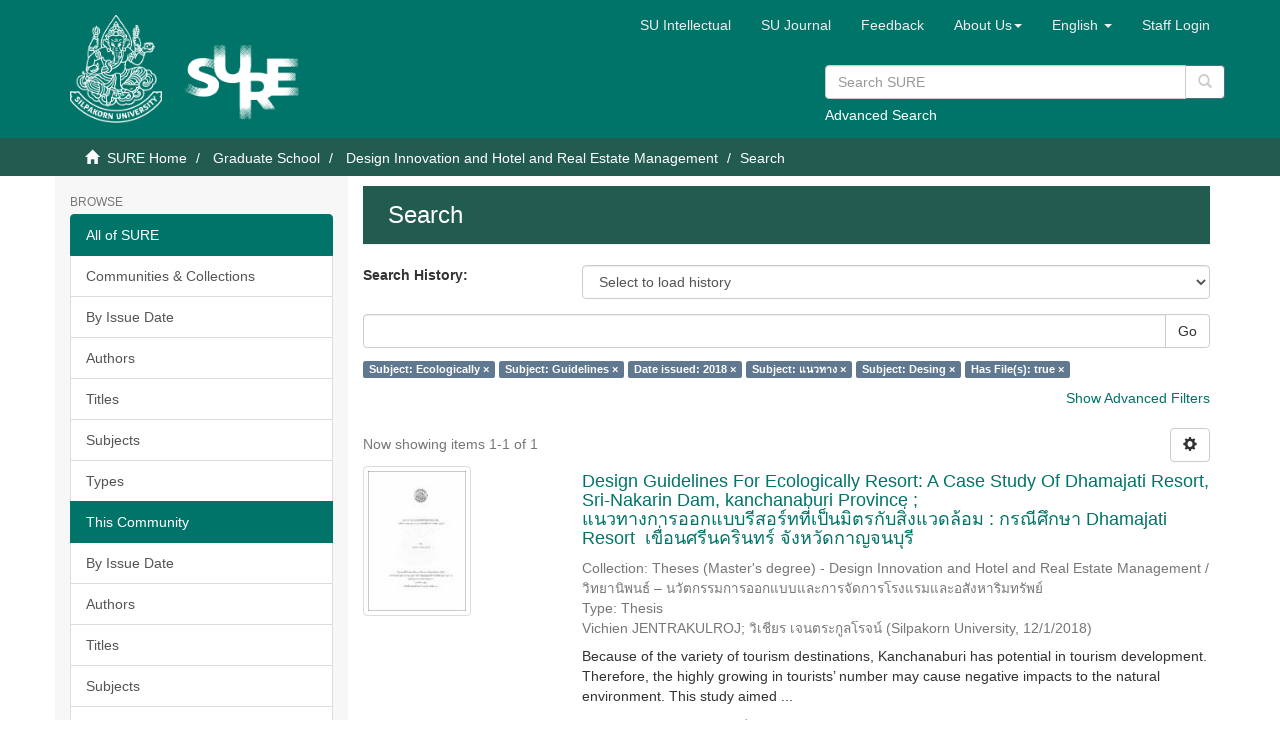

--- FILE ---
content_type: text/html;charset=utf-8
request_url: https://sure.su.ac.th/xmlui/handle/123456789/16143/discover?rpp=10&filter_relational_operator_3=equals&filter_relational_operator_2=equals&filter_relational_operator_4=equals&filter_0=Guidelines&filter_relational_operator_1=equals&filter_2=%E0%B9%81%E0%B8%99%E0%B8%A7%E0%B8%97%E0%B8%B2%E0%B8%87&filter_relational_operator_0=equals&filter_1=2018&filter_4=true&filter_3=Desing&filtertype_0=subject&filtertype_1=dateIssued&filtertype_2=subject&filtertype_3=subject&filtertype_4=has_content_in_original_bundle&filtertype=subject&filter_relational_operator=equals&filter=Ecologically
body_size: 48478
content:
<!DOCTYPE html>
            <!--[if lt IE 7]> <html class="no-js lt-ie9 lt-ie8 lt-ie7" lang="en"> <![endif]-->
            <!--[if IE 7]>    <html class="no-js lt-ie9 lt-ie8" lang="en"> <![endif]-->
            <!--[if IE 8]>    <html class="no-js lt-ie9" lang="en"> <![endif]-->
            <!--[if gt IE 8]><!--> <html class="no-js" lang="en"> <!--<![endif]-->
            <head><META http-equiv="Content-Type" content="text/html; charset=UTF-8">
<meta content="text/html; charset=UTF-8" http-equiv="Content-Type">
<meta content="IE=edge,chrome=1" http-equiv="X-UA-Compatible">
<meta content="width=device-width,initial-scale=1" name="viewport">
<link rel="shortcut icon" href="/xmlui/themes/SU/images/favicon.ico">
<link rel="apple-touch-icon" href="/xmlui/themes/SU/images/apple-touch-icon.png">
<meta name="Generator" content="DSpace 6.3">
<meta name="ROBOTS" content="NOINDEX, FOLLOW">
<link href="/xmlui/themes/SU/styles/main.css" rel="stylesheet">
<link href="/xmlui/themes/SU/styles/custom.css" rel="stylesheet">
<link href="/xmlui/themes/SU/../../static/js/jquery-typeahead/jquery.typeahead.min.css" rel="stylesheet">
<link type="application/opensearchdescription+xml" rel="search" href="https://sure.su.ac.th:443/xmlui/open-search/description.xml" title="DSpace">
<script>
                //Clear default text of empty text areas on focus
                function tFocus(element)
                {
                if (element.value == ' '){element.value='';}
                }
                //Clear default text of empty text areas on submit
                function tSubmit(form)
                {
                var defaultedElements = document.getElementsByTagName("textarea");
                for (var i=0; i != defaultedElements.length; i++){
                if (defaultedElements[i].value == ' '){
                defaultedElements[i].value='';}}
                }
                //Disable pressing 'enter' key to submit a form (otherwise pressing 'enter' causes a submission to start over)
                function disableEnterKey(e)
                {
                var key;

                if(window.event)
                key = window.event.keyCode;     //Internet Explorer
                else
                key = e.which;     //Firefox and Netscape

                if(key == 13)  //if "Enter" pressed, then disable!
                return false;
                else
                return true;
                }
            </script><!--[if lt IE 9]>
                <script src="/xmlui/themes/SU/vendor/html5shiv/dist/html5shiv.js"> </script>
                <script src="/xmlui/themes/SU/vendor/respond/dest/respond.min.js"> </script>
                <![endif]--><script src="/xmlui/themes/SU/vendor/modernizr/modernizr.js"> </script>
<title>Search</title>
<script type="text/javascript" src="/xmlui/static/js/chartjs/chartjs2.4.min.js"></script>
</head><body>
<header>
<div role="navigation" class="navbar navbar-default navbar-static-top">
<div class="container">
<div class="navbar-header">
<button data-toggle="offcanvas" class="navbar-toggle" type="button"><span class="sr-only">Toggle navigation</span><span class="icon-bar"></span><span class="icon-bar"></span><span class="icon-bar"></span></button>
<div style="display: inline; color: #fff; float: left;">
<a class="navbar-brand" href="/xmlui/"><img style="float: left; height: 108px; width: 92px;" src="/xmlui/themes/SU/images/su-logo.png"></a><a class="navbar-brand" href="/xmlui/"><img style="float: left; height: 75px; width: 135px; margin-top: 30px" src="/xmlui/themes/SU/images/sure-logo.png"></a>
</div>
<div class="navbar-header pull-right visible-xs hidden-sm hidden-md hidden-lg">
<ul class="nav nav-pills pull-left ">
<li class="dropdown" id="ds-language-selection-xs">
<button data-toggle="dropdown" class="dropdown-toggle navbar-toggle navbar-link" role="button" href="#" id="language-dropdown-toggle-xs"><b aria-hidden="true" class="visible-xs glyphicon glyphicon-globe"></b></button>
<ul data-no-collapse="true" aria-labelledby="language-dropdown-toggle-xs" role="menu" class="dropdown-menu pull-right">
<li role="presentation">
<a href="https://sure.su.ac.th:443/xmlui/handle/123456789/16143/discover?locale-attribute=th">ไทย</a>
</li>
<li role="presentation" class="disabled">
<a href="https://sure.su.ac.th:443/xmlui/handle/123456789/16143/discover?locale-attribute=en">English</a>
</li>
</ul>
</li>
<li>
<form method="get" action="/xmlui/login" style="display: inline">
<button class="navbar-toggle navbar-link"><b aria-hidden="true" class="visible-xs glyphicon glyphicon-user"></b></button>
</form>
</li>
</ul>
</div>
</div>
<div class="navbar-header pull-right hidden-xs">
<div class="row">
<ul class="nav navbar-nav pull-left">
<li>
<a href="http://www.resource.lib.su.ac.th/academician/" target="_blank"><span class="hidden-xs">SU Intellectual</span></a>
</li>
</ul>
<ul class="nav navbar-nav pull-left">
<li>
<a href="http://www.resource.lib.su.ac.th/SURE/su_journal.php"><span class="hidden-xs">SU Journal</span></a>
</li>
</ul>
<ul class="nav navbar-nav pull-left">
<li>
<a href="/xmlui/report-problem">Feedback</a>
</li>
</ul>
<ul class="nav navbar-nav pull-left">
<li class="dropdown" id="ds-language-selection">
<a data-toggle="dropdown" class="dropdown-toggle" role="button" href="#" id="sure-menus-toggle"><span class="hidden-xs">About Us<b class="caret"></b></span></a>
<ul data-no-collapse="true" aria-labelledby="sure-menus-toggle" role="menu" class="dropdown-menu pull-right">
<li role="presentation">
<a href="#">Manual</a>
</li>
<li role="presentation">
<a href="http://www.resource.lib.su.ac.th/SURE/scope">Mission and Scope</a>
</li>
<li role="presentation">
<a href="#">Preservation Plan</a>
</li>
<li role="presentation">
<a href="#">Licenses</a>
</li>
<li role="presentation">
<a href="#">SURE Data Ethics</a>
</li>
<li role="presentation">
<a href="http://www.resource.lib.su.ac.th/SURE/contact">Contact Us</a>
</li>
</ul>
</li>
</ul>
<ul class="nav navbar-nav pull-left">
<li class="dropdown" id="ds-language-selection">
<a data-toggle="dropdown" class="dropdown-toggle" role="button" href="#" id="language-dropdown-toggle"><span class="hidden-xs">English&nbsp;<b class="caret"></b></span></a>
<ul data-no-collapse="true" aria-labelledby="language-dropdown-toggle" role="menu" class="dropdown-menu pull-right">
<li role="presentation">
<a href="?rpp=10&filter_relational_operator_3=equals&filter_relational_operator_2=equals&filter_relational_operator_4=equals&filter_0=Guidelines&filter_relational_operator_1=equals&filter_2=%E0%B9%81%E0%B8%99%E0%B8%A7%E0%B8%97%E0%B8%B2%E0%B8%87&filter_relational_operator_0=equals&filter_1=2018&filter_4=true&filter_3=Desing&filtertype_0=subject&filtertype_1=dateIssued&filtertype_2=subject&filtertype_3=subject&filtertype_4=has_content_in_original_bundle&filtertype=subject&filter_relational_operator=equals&filter=Ecologically&locale-attribute=th">ไทย</a>
</li>
<li role="presentation" class="disabled">
<a href="?rpp=10&filter_relational_operator_3=equals&filter_relational_operator_2=equals&filter_relational_operator_4=equals&filter_0=Guidelines&filter_relational_operator_1=equals&filter_2=%E0%B9%81%E0%B8%99%E0%B8%A7%E0%B8%97%E0%B8%B2%E0%B8%87&filter_relational_operator_0=equals&filter_1=2018&filter_4=true&filter_3=Desing&filtertype_0=subject&filtertype_1=dateIssued&filtertype_2=subject&filtertype_3=subject&filtertype_4=has_content_in_original_bundle&filtertype=subject&filter_relational_operator=equals&filter=Ecologically&locale-attribute=en">English</a>
</li>
</ul>
</li>
</ul>
<ul class="nav navbar-nav pull-left">
<li>
<a href="/xmlui/login"><span class="hidden-xs">Staff Login</span></a>
</li>
</ul>
<button type="button" class="navbar-toggle visible-sm" data-toggle="offcanvas"><span class="sr-only">Toggle navigation</span><span class="icon-bar"></span><span class="icon-bar"></span><span class="icon-bar"></span></button>
</div>
<div style="float: right; width: 400px; padding-top: 5px;" class="row">
<div class="ds-option-set" id="ds-search-option">
<form method="get" class="header-search-box" id="ds-search-form" action="/xmlui/discover">
<fieldset>
<p class="input-group">
<input placeholder="Search SURE" type="text" class="ds-text-field form-control" name="query"><span style="height: 35px;" class="input-group-btn"><button title="Go" style="background-color: #fff; color: #ccc;" class="ds-button-field btn btn-primary" type="submit"><span aria-hidden="true" class="glyphicon glyphicon-search"></span></button></span>
</p>
<div style="margin-top: -5px;">
<a href="/xmlui/discover">Advanced Search</a>
</div>
</fieldset>
</form>
</div>
</div>
</div>
</div>
</div>
<div style="height: 90px;" class="navbar navbar-default visible-xs">
<div style="width: 100%; padding-left: 30px;" class="row">
<div class="ds-option-set" id="ds-search-option">
<form method="get" class="header-search-box" id="ds-search-form" action="/xmlui/discover">
<fieldset>
<p class="input-group">
<input placeholder="Search SURE" type="text" class="ds-text-field form-control" name="query"><span style="height: 35px;" class="input-group-btn"><button title="Go" style="background-color: #fff; color: #ccc;" class="ds-button-field btn btn-primary" type="submit"><span aria-hidden="true" class="glyphicon glyphicon-search"></span></button></span>
</p>
<div style="margin-top: -5px;">
<a href="/xmlui/discover">Advanced Search</a>
</div>
</fieldset>
</form>
</div>
</div>
</div>
</header>
<div class="trail-wrapper hidden-print">
<div class="container">
<div class="row">
<div class="col-xs-12">
<div class="breadcrumb dropdown visible-xs">
<a data-toggle="dropdown" class="dropdown-toggle" role="button" href="#" id="trail-dropdown-toggle">Search&nbsp;<b class="caret"></b></a>
<ul aria-labelledby="trail-dropdown-toggle" role="menu" class="dropdown-menu">
<li role="presentation">
<a role="menuitem" href="/xmlui/"><i aria-hidden="true" class="glyphicon glyphicon-home"></i>&nbsp;
                        SURE Home</a>
</li>
<li role="presentation">
<a role="menuitem" href="/xmlui/handle/123456789/576">Graduate School</a>
</li>
<li role="presentation">
<a role="menuitem" href="/xmlui/handle/123456789/16143">Design Innovation and Hotel and Real Estate Management</a>
</li>
<li role="presentation" class="disabled">
<a href="#" role="menuitem">Search</a>
</li>
</ul>
</div>
<ul class="breadcrumb hidden-xs">
<li>
<i aria-hidden="true" class="glyphicon glyphicon-home"></i>&nbsp;
            <a href="/xmlui/">SURE Home</a>
</li>
<li>
<a href="/xmlui/handle/123456789/576">Graduate School</a>
</li>
<li>
<a href="/xmlui/handle/123456789/16143">Design Innovation and Hotel and Real Estate Management</a>
</li>
<li class="active">Search</li>
</ul>
</div>
</div>
</div>
</div>
<div class="hidden" id="no-js-warning-wrapper">
<div id="no-js-warning">
<div class="notice failure">JavaScript is disabled for your browser. Some features of this site may not work without it.</div>
</div>
</div>
<div class="container" id="main-container">
<div class="row row-offcanvas row-offcanvas-right">
<div class="horizontal-slider clearfix">
<div role="navigation" id="sidebar" class="col-xs-6 col-sm-3 sidebar-offcanvas">
<div class="word-break hidden-print" id="ds-options">
<h2 class="ds-option-set-head  h6">Browse</h2>
<div id="aspect_viewArtifacts_Navigation_list_browse" class="list-group">
<a class="list-group-item active"><span class="h5 list-group-item-heading  h5">All of SURE</span></a><a href="/xmlui/community-list" class="list-group-item ds-option">Communities &amp; Collections</a><a href="/xmlui/browse?type=dateissued" class="list-group-item ds-option">By Issue Date</a><a href="/xmlui/browse?type=author" class="list-group-item ds-option">Authors</a><a href="/xmlui/browse?type=title" class="list-group-item ds-option">Titles</a><a href="/xmlui/browse?type=subject" class="list-group-item ds-option">Subjects</a><a href="/xmlui/browse?type=type" class="list-group-item ds-option">Types</a><a class="list-group-item active"><span class="h5 list-group-item-heading  h5">This Community</span></a><a href="/xmlui/handle/123456789/16143/browse?type=dateissued" class="list-group-item ds-option">By Issue Date</a><a href="/xmlui/handle/123456789/16143/browse?type=author" class="list-group-item ds-option">Authors</a><a href="/xmlui/handle/123456789/16143/browse?type=title" class="list-group-item ds-option">Titles</a><a href="/xmlui/handle/123456789/16143/browse?type=subject" class="list-group-item ds-option">Subjects</a><a href="/xmlui/handle/123456789/16143/browse?type=type" class="list-group-item ds-option">Types</a><a class="list-group-item active"><span class="h5 list-group-item-heading  h5">Recommended Subjects</span></a><a href="/xmlui/browse?type=subject&value=%E0%B8%88%E0%B8%B4%E0%B8%95%E0%B8%A3%E0%B8%81%E0%B8%A3%E0%B8%A3%E0%B8%A1" class="list-group-item ds-option">จิตรกรรม [48]</a><a href="/xmlui/browse?type=subject&value=%E0%B8%88%E0%B8%B4%E0%B8%95%E0%B8%A3%E0%B8%81%E0%B8%A3%E0%B8%A3%E0%B8%A1 -- %E0%B9%84%E0%B8%97%E0%B8%A2" class="list-group-item ds-option">จิตรกรรม -- ไทย [622]</a><a href="/xmlui/browse?type=subject&value=%E0%B8%A8%E0%B8%B4%E0%B8%A5%E0%B8%9B%E0%B8%81%E0%B8%A3%E0%B8%A3%E0%B8%A1" class="list-group-item ds-option">ศิลปกรรม [10]</a><a href="/xmlui/browse?type=subject&value=%E0%B8%A8%E0%B8%B4%E0%B8%A5%E0%B8%9B%E0%B8%81%E0%B8%A3%E0%B8%A3%E0%B8%A1 -- %E0%B9%84%E0%B8%97%E0%B8%A2" class="list-group-item ds-option">ศิลปกรรม -- ไทย [72]</a>
</div>
<h2 class="ds-option-set-head  h6">My Account</h2>
<div id="aspect_viewArtifacts_Navigation_list_account" class="list-group">
<a href="/xmlui/login" class="list-group-item ds-option">Staff Login</a>
</div>
<div id="aspect_viewArtifacts_Navigation_list_context" class="list-group"></div>
<div id="aspect_viewArtifacts_Navigation_list_administrative" class="list-group"></div>
<h2 class="ds-option-set-head  h6">Statistic</h2>
<div id="aspect_browseArtifacts_Navigation_list_infographic" class="list-group">
<a href="/xmlui/infographic?statType=search" class="list-group-item ds-option">Top Search Keyword</a><a href="/xmlui/infographic?statType=newItems" class="list-group-item ds-option">New Items</a><a href="/xmlui/infographic?statType=topAccess&accessType=view" class="list-group-item ds-option">Top Views</a><a href="/xmlui/infographic?statType=topAccess&accessType=download" class="list-group-item ds-option">Top Downloads</a>
</div>
<h2 class="ds-option-set-head  h6">Discover</h2>
<div id="aspect_discovery_Navigation_list_discovery" class="list-group">
<a class="list-group-item active"><span class="h5 list-group-item-heading  h5">Subject</span></a>
<div id="aspect_discovery_SidebarFacetsTransformer_item_0_9757175783424121" class="list-group-item ds-option selected">Desing (1)</div>
<div id="aspect_discovery_SidebarFacetsTransformer_item_0_5885418195961282" class="list-group-item ds-option selected">Ecologically (1)</div>
<div id="aspect_discovery_SidebarFacetsTransformer_item_0_16397729858139787" class="list-group-item ds-option selected">Guidelines (1)</div>
<a href="/xmlui/handle/123456789/16143/discover?rpp=10&filter_relational_operator_3=equals&filter_relational_operator_2=equals&filter_relational_operator_5=equals&filter_relational_operator_4=equals&filter_0=Ecologically&filter_relational_operator_1=equals&filter_2=2018&filter_relational_operator_0=equals&filter_1=Guidelines&filter_4=Desing&filter_3=%E0%B9%81%E0%B8%99%E0%B8%A7%E0%B8%97%E0%B8%B2%E0%B8%87&filter_5=true&filtertype_0=subject&filtertype_1=subject&filtertype_2=dateIssued&filtertype_3=subject&filtertype_4=subject&filtertype_5=has_content_in_original_bundle&filtertype=subject&filter_relational_operator=equals&filter=%E0%B8%81%E0%B8%B2%E0%B8%A3%E0%B8%AD%E0%B8%AD%E0%B8%81%E0%B9%81%E0%B8%9A%E0%B8%9A" class="list-group-item ds-option">การออกแบบ (1)</a><a href="/xmlui/handle/123456789/16143/discover?rpp=10&filter_relational_operator_3=equals&filter_relational_operator_2=equals&filter_relational_operator_5=equals&filter_relational_operator_4=equals&filter_0=Ecologically&filter_relational_operator_1=equals&filter_2=2018&filter_relational_operator_0=equals&filter_1=Guidelines&filter_4=Desing&filter_3=%E0%B9%81%E0%B8%99%E0%B8%A7%E0%B8%97%E0%B8%B2%E0%B8%87&filter_5=true&filtertype_0=subject&filtertype_1=subject&filtertype_2=dateIssued&filtertype_3=subject&filtertype_4=subject&filtertype_5=has_content_in_original_bundle&filtertype=subject&filter_relational_operator=equals&filter=%E0%B9%80%E0%B8%9B%E0%B9%87%E0%B8%99%E0%B8%A1%E0%B8%B4%E0%B8%95%E0%B8%A3%E0%B8%81%E0%B8%B1%E0%B8%9A%E0%B8%AA%E0%B8%B4%E0%B9%88%E0%B8%87%E0%B9%81%E0%B8%A7%E0%B8%94%E0%B8%A5%E0%B9%89%E0%B8%AD%E0%B8%A1" class="list-group-item ds-option">เป็นมิตรกับสิ่งแวดล้อม (1)</a><a href="/xmlui/handle/123456789/16143/search-filter?rpp=10&filter_relational_operator_3=equals&filter_relational_operator_2=equals&filter_relational_operator_5=equals&filter_relational_operator_4=equals&filter_0=Ecologically&filter_relational_operator_1=equals&filter_2=2018&filter_relational_operator_0=equals&filter_1=Guidelines&filter_4=Desing&filter_3=%E0%B9%81%E0%B8%99%E0%B8%A7%E0%B8%97%E0%B8%B2%E0%B8%87&filter_5=true&filtertype_0=subject&filtertype_1=subject&filtertype_2=dateIssued&filtertype_3=subject&filtertype_4=subject&filtertype_5=has_content_in_original_bundle&field=subject&filterorder=COUNT" class="list-group-item ds-option">... View More</a><a class="list-group-item active"><span class="h5 list-group-item-heading  h5">Date Issued</span></a>
<div id="aspect_discovery_SidebarFacetsTransformer_item_0_055525072395530284" class="list-group-item ds-option selected">2018 (1)</div>
<a class="list-group-item active"><span class="h5 list-group-item-heading  h5">Has File(s)</span></a>
<div id="aspect_discovery_SidebarFacetsTransformer_item_0_3695230679293191" class="list-group-item ds-option selected">Yes (1)</div>
</div>
</div>
</div>
<div class="col-xs-12 col-sm-12 col-md-9 main-content">
<div>
<h2 class="ds-div-head page-header first-page-header">Search</h2>
<div id="aspect_discovery_SimpleSearch_div_search" class="ds-static-div primary">
<p class="ds-paragraph">
<input id="aspect_discovery_SimpleSearch_field_discovery-json-search-url" class="ds-hidden-field form-control" name="discovery-json-search-url" type="hidden" value="https://sure.su.ac.th/xmlui/JSON/discovery/search">
</p>
<p class="ds-paragraph">
<input id="aspect_discovery_SimpleSearch_field_discovery-json-scope" class="ds-hidden-field form-control" name="discovery-json-scope" type="hidden" value="123456789/16143">
</p>
<p class="ds-paragraph">
<input id="aspect_discovery_SimpleSearch_field_contextpath" class="ds-hidden-field form-control" name="contextpath" type="hidden" value="/xmlui">
</p>
<p class="ds-paragraph">
<input id="aspect_discovery_SimpleSearch_field_search-history-keywords" class="ds-hidden-field form-control" name="search-history-keywords" type="hidden" value="[{&quot;type&quot;:&quot;subject&quot;,&quot;operator&quot;:&quot;equals&quot;,&quot;value&quot;:&quot;Ecologically&quot;},{&quot;type&quot;:&quot;subject&quot;,&quot;operator&quot;:&quot;equals&quot;,&quot;value&quot;:&quot;Guidelines&quot;},{&quot;type&quot;:&quot;dateIssued&quot;,&quot;operator&quot;:&quot;equals&quot;,&quot;value&quot;:&quot;2018&quot;},{&quot;type&quot;:&quot;subject&quot;,&quot;operator&quot;:&quot;equals&quot;,&quot;value&quot;:&quot;แนวทาง&quot;},{&quot;type&quot;:&quot;subject&quot;,&quot;operator&quot;:&quot;equals&quot;,&quot;value&quot;:&quot;Desing&quot;},{&quot;type&quot;:&quot;has_content_in_original_bundle&quot;,&quot;operator&quot;:&quot;equals&quot;,&quot;value&quot;:&quot;true&quot;}]">
</p>
<p class="ds-paragraph">
<input id="aspect_discovery_SimpleSearch_field_search-history-entries" class="ds-hidden-field form-control" name="search-history-entries" type="hidden" value="[{&quot;id&quot;:&quot;62477f2b-b0a3-426e-8fd5-fcd3dc967dd1&quot;,&quot;location&quot;:&quot;/&quot;,&quot;submitted&quot;:&quot;2026-01-20 04:18:34&quot;,&quot;query&quot;:&quot;&amp;filtertype_0=subject&amp;filter_relational_operator_0=equals&amp;filter_0=Ecologically&amp;filtertype_1=subject&amp;filter_relational_operator_1=equals&amp;filter_1=Guidelines&amp;filtertype_2=dateIssued&amp;filter_relational_operator_2=equals&amp;filter_2=2018&amp;filtertype_3=subject&amp;filter_relational_operator_3=equals&amp;filter_3=%E0%B9%81%E0%B8%99%E0%B8%A7%E0%B8%97%E0%B8%B2%E0%B8%87&amp;filtertype_4=subject&amp;filter_relational_operator_4=equals&amp;filter_4=Desing&amp;filtertype_5=has_content_in_original_bundle&amp;filter_relational_operator_5=equals&amp;filter_5=true&quot;,&quot;title&quot;:&quot;(subject equals 'Ecologically'), (subject equals 'Guidelines'), (dateIssued equals '2018'), (subject equals 'แนวทาง'), (subject equals 'Desing'), (has_content_in_original_bundle equals 'true')&quot;,&quot;fields&quot;:[{&quot;type&quot;:&quot;subject&quot;,&quot;operator&quot;:&quot;equals&quot;,&quot;value&quot;:&quot;Ecologically&quot;},{&quot;type&quot;:&quot;subject&quot;,&quot;operator&quot;:&quot;equals&quot;,&quot;value&quot;:&quot;Guidelines&quot;},{&quot;type&quot;:&quot;dateIssued&quot;,&quot;operator&quot;:&quot;equals&quot;,&quot;value&quot;:&quot;2018&quot;},{&quot;type&quot;:&quot;subject&quot;,&quot;operator&quot;:&quot;equals&quot;,&quot;value&quot;:&quot;แนวทาง&quot;},{&quot;type&quot;:&quot;subject&quot;,&quot;operator&quot;:&quot;equals&quot;,&quot;value&quot;:&quot;Desing&quot;},{&quot;type&quot;:&quot;has_content_in_original_bundle&quot;,&quot;operator&quot;:&quot;equals&quot;,&quot;value&quot;:&quot;true&quot;}]}]">
</p>
<p class="ds-paragraph">
<input id="aspect_discovery_SimpleSearch_field_label-history-selectHistory" class="ds-hidden-field form-control" name="label-history-selectHistory" type="hidden" value="Select to load history">
</p>
<p class="ds-paragraph">
<input id="aspect_discovery_SimpleSearch_field_label-history-searchHistory" class="ds-hidden-field form-control" name="label-history-searchHistory" type="hidden" value="Search History">
</p>
<p class="ds-paragraph">
<input id="aspect_discovery_SimpleSearch_field_label-history-selectFiter" class="ds-hidden-field form-control" name="label-history-selectFiter" type="hidden" value="Select to load filter">
</p>
<p class="ds-paragraph">
<input id="aspect_discovery_SimpleSearch_field_label-history-close" class="ds-hidden-field form-control" name="label-history-close" type="hidden" value="Close">
</p>
<div id="aspect_discovery_SimpleSearch_div_discovery-search-box" class="ds-static-div discoverySearchBox">
<form id="aspect_discovery_SimpleSearch_div_general-query" class="ds-interactive-div discover-search-box" action="discover" method="get" onsubmit="javascript:tSubmit(this);">
<fieldset id="aspect_discovery_SimpleSearch_list_primary-search" class="ds-form-list">
<div class="ds-form-item row">
<div class="col-sm-12">
<p class="input-group">
<input id="aspect_discovery_SimpleSearch_field_query" class="ds-text-field form-control" name="query" type="text" value=""><span class="input-group-btn"><button id="aspect_discovery_SimpleSearch_field_submit" class="ds-button-field btn btn-default search-icon search-icon" name="submit" type="submit">Go</button></span>
</p>
</div>
</div>
<div id="filters-overview-wrapper-squared"></div>
</fieldset>
<p class="ds-paragraph">
<input id="aspect_discovery_SimpleSearch_field_filter_relational_operator_3" class="ds-hidden-field form-control" name="filter_relational_operator_3" type="hidden" value="equals">
</p>
<p class="ds-paragraph">
<input id="aspect_discovery_SimpleSearch_field_filter_relational_operator_2" class="ds-hidden-field form-control" name="filter_relational_operator_2" type="hidden" value="equals">
</p>
<p class="ds-paragraph">
<input id="aspect_discovery_SimpleSearch_field_filter_relational_operator_5" class="ds-hidden-field form-control" name="filter_relational_operator_5" type="hidden" value="equals">
</p>
<p class="ds-paragraph">
<input id="aspect_discovery_SimpleSearch_field_filter_relational_operator_4" class="ds-hidden-field form-control" name="filter_relational_operator_4" type="hidden" value="equals">
</p>
<p class="ds-paragraph">
<input id="aspect_discovery_SimpleSearch_field_filter_0" class="ds-hidden-field form-control" name="filter_0" type="hidden" value="Ecologically">
</p>
<p class="ds-paragraph">
<input id="aspect_discovery_SimpleSearch_field_filter_relational_operator_1" class="ds-hidden-field form-control" name="filter_relational_operator_1" type="hidden" value="equals">
</p>
<p class="ds-paragraph">
<input id="aspect_discovery_SimpleSearch_field_filter_2" class="ds-hidden-field form-control" name="filter_2" type="hidden" value="2018">
</p>
<p class="ds-paragraph">
<input id="aspect_discovery_SimpleSearch_field_filter_relational_operator_0" class="ds-hidden-field form-control" name="filter_relational_operator_0" type="hidden" value="equals">
</p>
<p class="ds-paragraph">
<input id="aspect_discovery_SimpleSearch_field_filter_1" class="ds-hidden-field form-control" name="filter_1" type="hidden" value="Guidelines">
</p>
<p class="ds-paragraph">
<input id="aspect_discovery_SimpleSearch_field_filter_4" class="ds-hidden-field form-control" name="filter_4" type="hidden" value="Desing">
</p>
<p class="ds-paragraph">
<input id="aspect_discovery_SimpleSearch_field_filter_3" class="ds-hidden-field form-control" name="filter_3" type="hidden" value="แนวทาง">
</p>
<p class="ds-paragraph">
<input id="aspect_discovery_SimpleSearch_field_filter_5" class="ds-hidden-field form-control" name="filter_5" type="hidden" value="true">
</p>
<p class="ds-paragraph">
<input id="aspect_discovery_SimpleSearch_field_filtertype_0" class="ds-hidden-field form-control" name="filtertype_0" type="hidden" value="subject">
</p>
<p class="ds-paragraph">
<input id="aspect_discovery_SimpleSearch_field_filtertype_1" class="ds-hidden-field form-control" name="filtertype_1" type="hidden" value="subject">
</p>
<p class="ds-paragraph">
<input id="aspect_discovery_SimpleSearch_field_filtertype_2" class="ds-hidden-field form-control" name="filtertype_2" type="hidden" value="dateIssued">
</p>
<p class="ds-paragraph">
<input id="aspect_discovery_SimpleSearch_field_filtertype_3" class="ds-hidden-field form-control" name="filtertype_3" type="hidden" value="subject">
</p>
<p class="ds-paragraph">
<input id="aspect_discovery_SimpleSearch_field_filtertype_4" class="ds-hidden-field form-control" name="filtertype_4" type="hidden" value="subject">
</p>
<p class="ds-paragraph">
<input id="aspect_discovery_SimpleSearch_field_filtertype_5" class="ds-hidden-field form-control" name="filtertype_5" type="hidden" value="has_content_in_original_bundle">
</p>
<p class="ds-paragraph">
<input id="aspect_discovery_SimpleSearch_field_rpp" class="ds-hidden-field form-control" name="rpp" type="hidden" value="10">
</p>
</form>
<form id="aspect_discovery_SimpleSearch_div_search-filters" class="ds-interactive-div discover-filters-box " action="discover" method="get" onsubmit="javascript:tSubmit(this);">
<div class="ds-static-div clearfix">
<p class="ds-paragraph pull-right">
<a href="#" class="show-advanced-filters">Show Advanced Filters</a><a href="#" class="hide-advanced-filters hidden">Hide Advanced Filters</a>
</p>
</div>
<h3 class="ds-div-head discovery-filters-wrapper-head hidden">Filters</h3>
<div id="aspect_discovery_SimpleSearch_div_discovery-filters-wrapper" class="ds-static-div  hidden">
<p class="ds-paragraph">Use filters to refine the search results.</p>
<script type="text/javascript">
                if (!window.DSpace) {
                    window.DSpace = {};
                }
                if (!window.DSpace.discovery) {
                    window.DSpace.discovery = {};
                }
                if (!window.DSpace.discovery.filters) {
                    window.DSpace.discovery.filters = [];
                }
                window.DSpace.discovery.filters.push({
                    type: 'subject',
                    relational_operator: 'equals',
                    query: 'Ecologically',
                });
            </script><script type="text/javascript">
                if (!window.DSpace) {
                    window.DSpace = {};
                }
                if (!window.DSpace.discovery) {
                    window.DSpace.discovery = {};
                }
                if (!window.DSpace.discovery.filters) {
                    window.DSpace.discovery.filters = [];
                }
                window.DSpace.discovery.filters.push({
                    type: 'subject',
                    relational_operator: 'equals',
                    query: 'Guidelines',
                });
            </script><script type="text/javascript">
                if (!window.DSpace) {
                    window.DSpace = {};
                }
                if (!window.DSpace.discovery) {
                    window.DSpace.discovery = {};
                }
                if (!window.DSpace.discovery.filters) {
                    window.DSpace.discovery.filters = [];
                }
                window.DSpace.discovery.filters.push({
                    type: 'dateIssued',
                    relational_operator: 'equals',
                    query: '2018',
                });
            </script><script type="text/javascript">
                if (!window.DSpace) {
                    window.DSpace = {};
                }
                if (!window.DSpace.discovery) {
                    window.DSpace.discovery = {};
                }
                if (!window.DSpace.discovery.filters) {
                    window.DSpace.discovery.filters = [];
                }
                window.DSpace.discovery.filters.push({
                    type: 'subject',
                    relational_operator: 'equals',
                    query: '\u0E41\u0E19\u0E27\u0E17\u0E32\u0E07',
                });
            </script><script type="text/javascript">
                if (!window.DSpace) {
                    window.DSpace = {};
                }
                if (!window.DSpace.discovery) {
                    window.DSpace.discovery = {};
                }
                if (!window.DSpace.discovery.filters) {
                    window.DSpace.discovery.filters = [];
                }
                window.DSpace.discovery.filters.push({
                    type: 'subject',
                    relational_operator: 'equals',
                    query: 'Desing',
                });
            </script><script type="text/javascript">
                if (!window.DSpace) {
                    window.DSpace = {};
                }
                if (!window.DSpace.discovery) {
                    window.DSpace.discovery = {};
                }
                if (!window.DSpace.discovery.filters) {
                    window.DSpace.discovery.filters = [];
                }
                window.DSpace.discovery.filters.push({
                    type: 'has_content_in_original_bundle',
                    relational_operator: 'equals',
                    query: 'true',
                });
            </script><script type="text/javascript">
                if (!window.DSpace) {
                    window.DSpace = {};
                }
                if (!window.DSpace.discovery) {
                    window.DSpace.discovery = {};
                }
                if (!window.DSpace.discovery.filters) {
                    window.DSpace.discovery.filters = [];
                }
            </script><script>
            if (!window.DSpace.i18n) {
                window.DSpace.i18n = {};
            } 
            if (!window.DSpace.i18n.discovery) {
                window.DSpace.i18n.discovery = {};
            }
        
                    if (!window.DSpace.i18n.discovery.filtertype) {
                        window.DSpace.i18n.discovery.filtertype = {};
                    }
                window.DSpace.i18n.discovery.filtertype['title']='Title';window.DSpace.i18n.discovery.filtertype['author']='Author';window.DSpace.i18n.discovery.filtertype['subject']='Subject';window.DSpace.i18n.discovery.filtertype['type']='Type';window.DSpace.i18n.discovery.filtertype['dateIssued']='Date issued';window.DSpace.i18n.discovery.filtertype['has_content_in_original_bundle']='Has File(s)';window.DSpace.i18n.discovery.filtertype['original_bundle_filenames']='Filename';window.DSpace.i18n.discovery.filtertype['original_bundle_descriptions']='File description';
                    if (!window.DSpace.i18n.discovery.filter_relational_operator) {
                        window.DSpace.i18n.discovery.filter_relational_operator = {};
                    }
                window.DSpace.i18n.discovery.filter_relational_operator['contains']='Contains';window.DSpace.i18n.discovery.filter_relational_operator['equals']='Equals';window.DSpace.i18n.discovery.filter_relational_operator['authority']='ID';window.DSpace.i18n.discovery.filter_relational_operator['notcontains']='Not Contains';window.DSpace.i18n.discovery.filter_relational_operator['notequals']='Not Equals';window.DSpace.i18n.discovery.filter_relational_operator['notauthority']='Not ID';</script>
<div id="aspect_discovery_SimpleSearch_row_filter-controls" class="ds-form-item apply-filter">
<div>
<div class="">
<p class="btn-group">
<button id="aspect_discovery_SimpleSearch_field_submit_reset_filter" class="ds-button-field btn btn-default discovery-reset-filter-button discovery-reset-filter-button" name="submit_reset_filter" type="submit">Reset</button><button class="ds-button-field btn btn-default discovery-add-filter-button visible-xs discovery-add-filter-button visible-xs " name="submit_add_filter" type="submit">Add New Filter</button><button id="aspect_discovery_SimpleSearch_field_submit_apply_filter" class="ds-button-field btn btn-default discovery-apply-filter-button discovery-apply-filter-button" name="submit_apply_filter" type="submit">Apply</button>
</p>
</div>
</div>
</div>
</div>
<p id="aspect_discovery_SimpleSearch_p_hidden-fields" class="ds-paragraph hidden">
<input id="aspect_discovery_SimpleSearch_field_rpp" class="ds-hidden-field form-control" name="rpp" type="hidden" value="10">
</p>
</form>
</div>
<form id="aspect_discovery_SimpleSearch_div_main-form" class="ds-interactive-div " action="/xmlui/handle/123456789/16143/discover" method="post" onsubmit="javascript:tSubmit(this);">
<p class="ds-paragraph">
<input id="aspect_discovery_SimpleSearch_field_search-result" class="ds-hidden-field form-control" name="search-result" type="hidden" value="true">
</p>
<p class="ds-paragraph">
<input id="aspect_discovery_SimpleSearch_field_query" class="ds-hidden-field form-control" name="query" type="hidden" value="">
</p>
<p class="ds-paragraph">
<input id="aspect_discovery_SimpleSearch_field_current-scope" class="ds-hidden-field form-control" name="current-scope" type="hidden" value="123456789/16143">
</p>
<p class="ds-paragraph">
<input id="aspect_discovery_SimpleSearch_field_filter_relational_operator_3" class="ds-hidden-field form-control" name="filter_relational_operator_3" type="hidden" value="equals">
</p>
<p class="ds-paragraph">
<input id="aspect_discovery_SimpleSearch_field_filter_relational_operator_2" class="ds-hidden-field form-control" name="filter_relational_operator_2" type="hidden" value="equals">
</p>
<p class="ds-paragraph">
<input id="aspect_discovery_SimpleSearch_field_filter_relational_operator_5" class="ds-hidden-field form-control" name="filter_relational_operator_5" type="hidden" value="equals">
</p>
<p class="ds-paragraph">
<input id="aspect_discovery_SimpleSearch_field_filter_relational_operator_4" class="ds-hidden-field form-control" name="filter_relational_operator_4" type="hidden" value="equals">
</p>
<p class="ds-paragraph">
<input id="aspect_discovery_SimpleSearch_field_filter_0" class="ds-hidden-field form-control" name="filter_0" type="hidden" value="Ecologically">
</p>
<p class="ds-paragraph">
<input id="aspect_discovery_SimpleSearch_field_filter_relational_operator_1" class="ds-hidden-field form-control" name="filter_relational_operator_1" type="hidden" value="equals">
</p>
<p class="ds-paragraph">
<input id="aspect_discovery_SimpleSearch_field_filter_2" class="ds-hidden-field form-control" name="filter_2" type="hidden" value="2018">
</p>
<p class="ds-paragraph">
<input id="aspect_discovery_SimpleSearch_field_filter_relational_operator_0" class="ds-hidden-field form-control" name="filter_relational_operator_0" type="hidden" value="equals">
</p>
<p class="ds-paragraph">
<input id="aspect_discovery_SimpleSearch_field_filter_1" class="ds-hidden-field form-control" name="filter_1" type="hidden" value="Guidelines">
</p>
<p class="ds-paragraph">
<input id="aspect_discovery_SimpleSearch_field_filter_4" class="ds-hidden-field form-control" name="filter_4" type="hidden" value="Desing">
</p>
<p class="ds-paragraph">
<input id="aspect_discovery_SimpleSearch_field_filter_3" class="ds-hidden-field form-control" name="filter_3" type="hidden" value="แนวทาง">
</p>
<p class="ds-paragraph">
<input id="aspect_discovery_SimpleSearch_field_filter_5" class="ds-hidden-field form-control" name="filter_5" type="hidden" value="true">
</p>
<p class="ds-paragraph">
<input id="aspect_discovery_SimpleSearch_field_filtertype_0" class="ds-hidden-field form-control" name="filtertype_0" type="hidden" value="subject">
</p>
<p class="ds-paragraph">
<input id="aspect_discovery_SimpleSearch_field_filtertype_1" class="ds-hidden-field form-control" name="filtertype_1" type="hidden" value="subject">
</p>
<p class="ds-paragraph">
<input id="aspect_discovery_SimpleSearch_field_filtertype_2" class="ds-hidden-field form-control" name="filtertype_2" type="hidden" value="dateIssued">
</p>
<p class="ds-paragraph">
<input id="aspect_discovery_SimpleSearch_field_filtertype_3" class="ds-hidden-field form-control" name="filtertype_3" type="hidden" value="subject">
</p>
<p class="ds-paragraph">
<input id="aspect_discovery_SimpleSearch_field_filtertype_4" class="ds-hidden-field form-control" name="filtertype_4" type="hidden" value="subject">
</p>
<p class="ds-paragraph">
<input id="aspect_discovery_SimpleSearch_field_filtertype_5" class="ds-hidden-field form-control" name="filtertype_5" type="hidden" value="has_content_in_original_bundle">
</p>
<p class="ds-paragraph">
<input id="aspect_discovery_SimpleSearch_field_rpp" class="ds-hidden-field form-control" name="rpp" type="hidden" value="10">
</p>
<p class="ds-paragraph">
<input id="aspect_discovery_SimpleSearch_field_sort_by" class="ds-hidden-field form-control" name="sort_by" type="hidden" value="score">
</p>
<p class="ds-paragraph">
<input id="aspect_discovery_SimpleSearch_field_order" class="ds-hidden-field form-control" name="order" type="hidden" value="desc">
</p>
</form>
<div class="pagination-masked clearfix top">
<div class="row">
<div class="col-xs-9">
<p class="pagination-info">Now showing items 1-1 of 1</p>
</div>
<div class="col-xs-3">
<div class="btn-group discovery-sort-options-menu pull-right controls-gear-wrapper" id="aspect_discovery_SimpleSearch_div_search-controls-gear">
<button data-toggle="dropdown" class="btn btn-default dropdown-toggle"><span aria-hidden="true" class="glyphicon glyphicon-cog"></span></button>
<ul role="menu" class="dropdown-menu">
<li id="aspect_discovery_SimpleSearch_item_sort-head" class=" gear-head first dropdown-header">Sort Options:</li>
<li id="aspect_discovery_SimpleSearch_item_relevance" class=" gear-option gear-option-selected">
<a class="" href="sort_by=score&order=desc"><span class="glyphicon glyphicon-ok btn-xs active"></span>Relevance</a>
</li>
<li id="aspect_discovery_SimpleSearch_item_dc_title_sort" class=" gear-option">
<a class="" href="sort_by=dc.title_sort&order=asc"><span class="glyphicon glyphicon-ok btn-xs invisible"></span>Title Asc</a>
</li>
<li id="aspect_discovery_SimpleSearch_item_dc_title_sort" class=" gear-option">
<a class="" href="sort_by=dc.title_sort&order=desc"><span class="glyphicon glyphicon-ok btn-xs invisible"></span>Title Desc</a>
</li>
<li id="aspect_discovery_SimpleSearch_item_dc_date_issued_dt" class=" gear-option">
<a class="" href="sort_by=dc.date.issued_dt&order=asc"><span class="glyphicon glyphicon-ok btn-xs invisible"></span>Issue Date Asc</a>
</li>
<li id="aspect_discovery_SimpleSearch_item_dc_date_issued_dt" class=" gear-option">
<a class="" href="sort_by=dc.date.issued_dt&order=desc"><span class="glyphicon glyphicon-ok btn-xs invisible"></span>Issue Date Desc</a>
</li>
<li class="divider"></li>
<li id="aspect_discovery_SimpleSearch_item_rpp-head" class=" gear-head dropdown-header">Results Per Page:</li>
<li id="aspect_discovery_SimpleSearch_item_rpp-5" class=" gear-option">
<a class="" href="rpp=5"><span class="glyphicon glyphicon-ok btn-xs invisible"></span>5</a>
</li>
<li id="aspect_discovery_SimpleSearch_item_rpp-10" class=" gear-option gear-option-selected">
<a class="" href="rpp=10"><span class="glyphicon glyphicon-ok btn-xs active"></span>10</a>
</li>
<li id="aspect_discovery_SimpleSearch_item_rpp-20" class=" gear-option">
<a class="" href="rpp=20"><span class="glyphicon glyphicon-ok btn-xs invisible"></span>20</a>
</li>
<li id="aspect_discovery_SimpleSearch_item_rpp-40" class=" gear-option">
<a class="" href="rpp=40"><span class="glyphicon glyphicon-ok btn-xs invisible"></span>40</a>
</li>
<li id="aspect_discovery_SimpleSearch_item_rpp-60" class=" gear-option">
<a class="" href="rpp=60"><span class="glyphicon glyphicon-ok btn-xs invisible"></span>60</a>
</li>
<li id="aspect_discovery_SimpleSearch_item_rpp-80" class=" gear-option">
<a class="" href="rpp=80"><span class="glyphicon glyphicon-ok btn-xs invisible"></span>80</a>
</li>
<li id="aspect_discovery_SimpleSearch_item_rpp-100" class=" gear-option">
<a class="" href="rpp=100"><span class="glyphicon glyphicon-ok btn-xs invisible"></span>100</a>
</li>
</ul>
</div>
</div>
</div>
</div>
<div id="aspect_discovery_SimpleSearch_div_search-results" class="ds-static-div primary">
<div class="row ds-artifact-item ">
<div class="col-sm-3 hidden-xs">
<div class="thumbnail artifact-preview">
<a href="/xmlui/handle/123456789/26351" class="image-link"><img alt="Thumbnail" class="img-responsive img-thumbnail" src="/xmlui/bitstream/handle/123456789/26351/MA_%e0%b8%a7%e0%b8%b4%e0%b9%80%e0%b8%8a%e0%b8%b5%e0%b8%a2%e0%b8%a3_%e0%b9%80%e0%b8%88%e0%b8%99%e0%b8%95%e0%b8%a3%e0%b8%b0%e0%b8%81%e0%b8%b9%e0%b8%a5%e0%b9%82%e0%b8%a3%e0%b8%88%e0%b8%99%e0%b9%8c.pdf.jpg?sequence=3&isAllowed=y"></a>
</div>
</div>
<div class="col-sm-9 artifact-description">
<a href="/xmlui/handle/123456789/26351?src=%2Fxmlui%2Fhandle%2F123456789%2F16143%2Fdiscover%3Frpp%3D10%26filter_relational_operator_3%3Dequals%26filter_relational_operator_2%3Dequals%26filter_relational_operator_4%3Dequals%26filter_0%3DGuidelines%26filter_relational_operator_1%3Dequals%26filter_2%3D%25E0%25B9%2581%25E0%25B8%2599%25E0%25B8%25A7%25E0%25B8%2597%25E0%25B8%25B2%25E0%25B8%2587%26filter_relational_operator_0%3Dequals%26filter_1%3D2018%26filter_4%3Dtrue%26filter_3%3DDesing%26filtertype_0%3Dsubject%26filtertype_1%3DdateIssued%26filtertype_2%3Dsubject%26filtertype_3%3Dsubject%26filtertype_4%3Dhas_content_in_original_bundle%26filtertype%3Dsubject%26filter_relational_operator%3Dequals%26filter%3DEcologically&offset=0&firstItem=true&lastItem=true">
<h4>Design Guidelines For Ecologically Resort: A Case Study Of Dhamajati Resort, Sri-Nakarin Dam, kanchanaburi Province
                                        ;<br>แนวทางการออกแบบรีสอร์ทที่เป็นมิตรกับสิ่งแวดล้อม&nbsp;: กรณีศึกษา Dhamajati Resort&nbsp; เขื่อนศรีนครินทร์ จังหวัดกาญจนบุรี&nbsp;<span class="Z3988" title="ctx_ver=Z39.88-2004&amp;rft_val_fmt=info%3Aofi%2Ffmt%3Akev%3Amtx%3Adc&amp;rft_id=https%3A%2F%2Fsure.su.ac.th%2Fxmlui%2Fhandle%2F123456789%2F26351&amp;rfr_id=info%3Asid%2Fdspace.org%3Arepository&amp;">&nbsp;</span>
</h4>
</a>
<div class="artifact-info">
<div>
<span class="author h4"><small>Collection:
				            	Theses (Master's degree) - Design Innovation and Hotel and Real Estate Management / วิทยานิพนธ์  &ndash; นวัตกรรมการออกแบบและการจัดการโรงแรมและอสังหาริมทรัพย์</small></span>
</div>
<div>
<span class="author h4"><small>Type:
				            	Thesis</small></span>
</div>
<span class="author h4"><small>Vichien JENTRAKULROJ; วิเชียร เจนตระกูลโรจน์</small></span> <span class="publisher-date h4"><small>(<span class="publisher">Silpakorn University</span>, <span class="date">12/1/2018</span>)</small></span>
<div class="abstract">Because of the variety of tourism destinations, Kanchanaburi has potential in tourism development. Therefore, the highly growing in tourists&rsquo; number may cause negative impacts to the natural environment. This study aimed ...</div>
<div class="discovery-file-list">
<div class="file-wrapper">
<div class="file-metadata">
<div>
<span class="bold">File in this item: </span><span title="MA_วิเชียร_เจนตระกูลโรจน์.pdf">MA_วิเชียร_เจนตระ ...</span>
</div>
</div>
<div class="file-link">
<a href="/xmlui/bitstream/handle/123456789/26351/MA_%e0%b8%a7%e0%b8%b4%e0%b9%80%e0%b8%8a%e0%b8%b5%e0%b8%a2%e0%b8%a3_%e0%b9%80%e0%b8%88%e0%b8%99%e0%b8%95%e0%b8%a3%e0%b8%b0%e0%b8%81%e0%b8%b9%e0%b8%a5%e0%b9%82%e0%b8%a3%e0%b8%88%e0%b8%99%e0%b9%8c.pdf?sequence=1&isAllowed=y">download</a>
</div>
</div>
<br>
</div>
</div>
</div>
</div>
</div>
<div class="pagination-masked clearfix bottom"></div>
</div>
</div>
<div class="visible-xs visible-sm">
<footer>
<div class="row">
<hr>
<div class="col-xs-7 col-sm-8">
<div>
<span>Copyright &nbsp;&copy;&nbsp; 2026 Silpakorn University Central Library All Rights Reserved.</span>
</div>
<div class="hidden-print"></div>
</div>
<div class="col-xs-5 col-sm-4 hidden-print">
<div class="pull-right">
<span class="theme-by">Theme by&nbsp;</span>
<br>
<a href="http://atmire.com" target="_blank" title="Atmire NV"><img src="/xmlui/themes/SU/images/atmire-logo-small.svg" alt="Atmire NV"></a>
</div>
</div>
</div>
<a class="hidden" href="/xmlui/htmlmap">&nbsp;</a>
<p>&nbsp;</p>
</footer>
</div>
</div>
</div>
</div>
<div class="hidden-xs hidden-sm">
<footer>
<div class="row">
<hr>
<div class="col-xs-7 col-sm-8">
<div>
<span>Copyright &nbsp;&copy;&nbsp; 2026 Silpakorn University Central Library All Rights Reserved.</span>
</div>
<div class="hidden-print"></div>
</div>
<div class="col-xs-5 col-sm-4 hidden-print">
<div class="pull-right">
<span class="theme-by">Theme by&nbsp;</span>
<br>
<a href="http://atmire.com" target="_blank" title="Atmire NV"><img src="/xmlui/themes/SU/images/atmire-logo-small.svg" alt="Atmire NV"></a>
</div>
</div>
</div>
<a class="hidden" href="/xmlui/htmlmap">&nbsp;</a>
<p>&nbsp;</p>
</footer>
</div>
</div>
<script type="text/javascript">
                         if(typeof window.publication === 'undefined'){
                            window.publication={};
                          };
                        window.publication.contextPath= '/xmlui';window.publication.themePath= '/xmlui/themes/SU/';</script><script>if(!window.DSpace){window.DSpace={};}window.DSpace.context_path='/xmlui';window.DSpace.theme_path='/xmlui/themes/SU/';</script><script src="/xmlui/themes/SU/scripts/theme.js"> </script><script src="/xmlui/static/js/discovery/discovery-results.js"> </script><script>
                (function(i,s,o,g,r,a,m){i['GoogleAnalyticsObject']=r;i[r]=i[r]||function(){
                (i[r].q=i[r].q||[]).push(arguments)},i[r].l=1*new Date();a=s.createElement(o),
                m=s.getElementsByTagName(o)[0];a.async=1;a.src=g;m.parentNode.insertBefore(a,m)
                })(window,document,'script','//www.google-analytics.com/analytics.js','ga');

                ga('create', 'UA-144288565-1', 'sure.su.ac.th');
                ga('send', 'pageview');
            </script><script type="text/javascript" src="/xmlui/static/js/custom/site_helper.js"></script>
</body></html>
